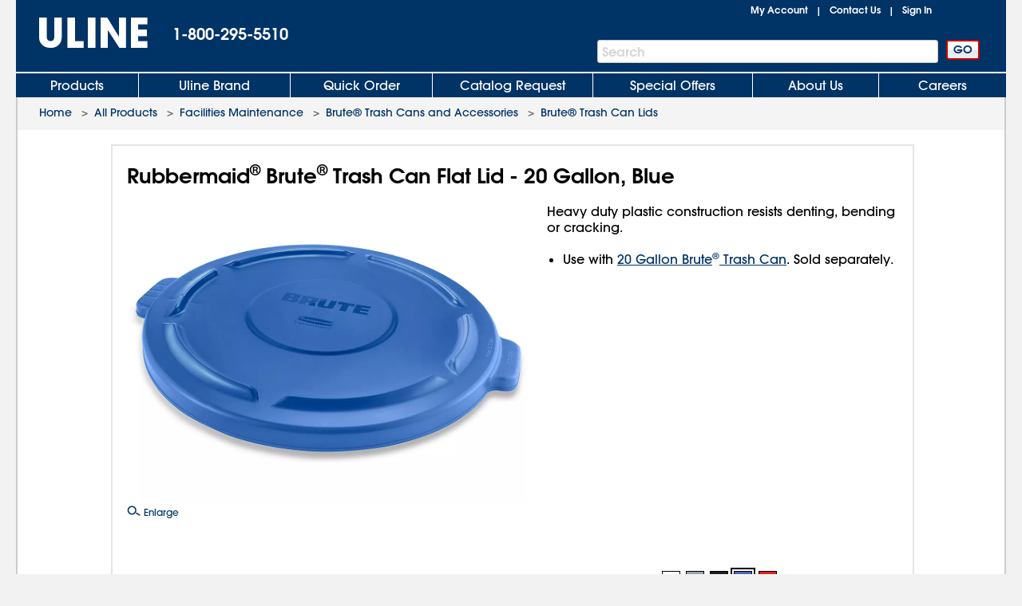

--- FILE ---
content_type: text/html;charset=utf-8
request_url: https://uline.usablenet.com/pt/switch
body_size: 387
content:
<!DOCTYPE html>
<html>
    <head>
        <title>UsableNet Assistive Switch</title>
        <script type="text/javascript">
			function bindEvent(element, eventName, eventHandler) {
				if (element.addEventListener) {
					element.addEventListener(eventName, eventHandler, false);
				} else if (element.attachEvent) {
					element.attachEvent('on' + eventName, eventHandler);
				}
			}
			var alerted = false;
			var sendMessage = function (msg, origin) {
				window.parent.postMessage(msg, origin);
			};
			bindEvent(window, 'message', function (e) {				
				if(e.data == 'enableUsableNetAssistive') {
					try {
						localStorage.setItem('UsableNetAssistive',1);
						sendMessage('UsableNetAssistiveEnabled', e.origin);
					} catch(e) {
						if (! alerted) {
							alerted = true;
							alert('Your web browser privacy settings are preventing the accessibility mode to stay enabled. Try enabling third party cookies to ensure you receive accessible updates to the website.');
						}
					}
				} else if (e.data == 'checkUsableNetAssistive') {
					if(localStorage.getItem('UsableNetAssistive')) {
						sendMessage('UsableNetAssistiveEnabled', e.origin);
					}
				} else if(e.data == 'disableUsableNetAssistive') {
					localStorage.removeItem('UsableNetAssistive');
					sendMessage('UsableNetAssistiveDisabled', e.origin);
				}
			});
		</script>
    </head>
    <body></body>
</html>


--- FILE ---
content_type: text/javascript
request_url: https://www.uline.com/Scripts/Compiled/PageScripts/v-639046041205000000559/AddToCart.desktop.min.js
body_size: 29
content:
//# sourceMappingURL=AddToCart.desktop.min.js.map